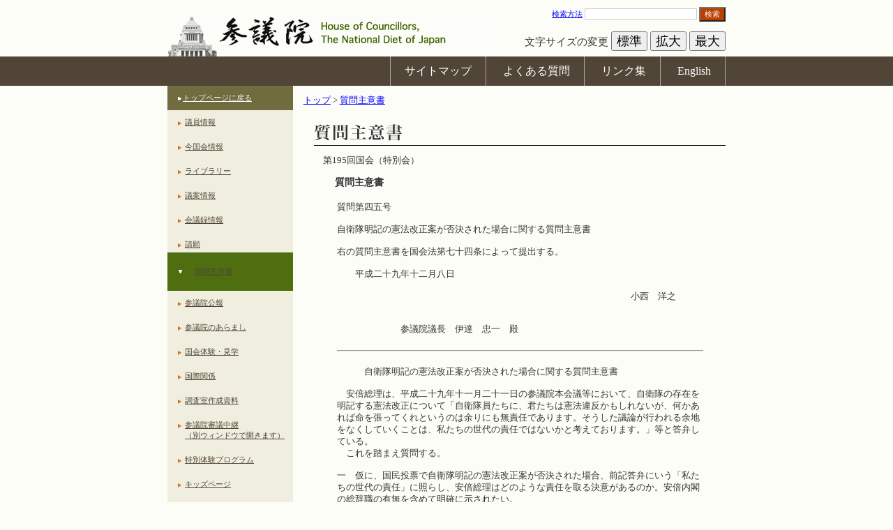

--- FILE ---
content_type: text/html
request_url: https://www.sangiin.go.jp/japanese/joho1/kousei/syuisyo/195/syuh/s195045.htm
body_size: 3893
content:
<!DOCTYPE HTML PUBLIC "-//W3C//DTD HTML 4.01 Transitional//EN" "http://www.w3.org/TR/html4/loose.dtd">
<html lang="ja">
<head>
<meta http-equiv="Content-Type" content="text/html; charset=utf-8">
<meta http-equiv="Content-Script-Type" content="text/javascript">

<title>
自衛隊明記の憲法改正案が否決された場合に関する質問主意書：質問本文：参議院
</title>
<link rel="stylesheet" title="" href="../../../common/css/import_h25.css" type="text/css" media="all">
<link rel="stylesheet" title="" href="../../../common/css/table_h25.css" type="text/css" media="all">
<link rel="alternate stylesheet" type="text/css" media="all" title="small" href="../../../common/css/small_h25.css">
<link rel="alternate stylesheet" type="text/css" media="all" title="medium" href="../../../common/css/medium_h25.css">
<link rel="alternate stylesheet" type="text/css" media="all" title="large" href="../../../common/css/large_h25.css">
<script type="text/javascript" src="../../../common/js/fontsizer.js"></script>
</head>

<body>
<noscript>
<div class="jsOn">すべての機能をご利用いただくにはJavascriptを有効にしてください。</div>
</noscript>

<div id="OutWrapper">
<!--　ラッパーここから　-->
<div id="Wrapper">
<!--　ヘッダーここから　-->
<div id="Header">
<a href="#ContentsBox"><img src="../../../common/images/layout/spacer.gif" alt="本文へ" width="0" height="0"></a>
<div id="HeadLeft">
<h1 id="Logo"><a href="/"><img src="../../../common/images/layout/logo.jpg" alt="参議院"></a></h1>
</div>
<div id="Headright">
<form action="/cgi-bin/search/search.cgi" method="get">
<a href="/cgi-bin/search/search.cgi" title="検索方法の解説ページが開きます">検索方法</a>
<input type="text"name="q" id="q" class="font12px" value="" size="20" title="ここに検索語を入力してください">
<button type="submit" name="search" id="SearBtn" value="検索" title="サイト内検索を実行します">検索</button>
</form>
<div id="FonSiBox">
<ul id="FontSizer">
<li>文字サイズの変更</li>
<li><button type="button" class="sizebutton" name="small_button" value="small" onclick="return selectStyle('small')">標準</button></li>
<li><button type="button" class="sizebutton" name="medium_button" value="medium" onclick="return selectStyle('medium')">拡大</button></li>
<li><button type="button" class="sizebutton" name="large_button" value="large" onclick="return selectStyle('large')">最大</button></li>

</ul>
</div>
</div>
</div>
<!--//　ヘッダーここまで　-->

<!--　グローバルナビゲーションここから　-->
<div id="PrimaryNavi0">
<div id="PrimaryNavi">
<ul id="GlobalNavi">
<li id="Sitemap"><a href="/japanese/sitemap/index.html">サイトマップ</a></li>
<li id="Faq"><a href="/japanese/goiken_gositumon/faq/index.html">よくある質問</a></li>
<li id="Link"><a href="/japanese/link/index.html">リンク集</a></li>
<li id="English"><a href="/eng/index.htm"><span lang="en">English</span></a></li>
</ul>
</div>
</div>
<!--//　グローバルナビゲーションここまで　-->
<div class="clearing"><img src="../../../common/images/layout/spacer.gif" alt="" width="1" height="1"></div>

<!--　ローカルコンテンツボックスここから　-->
<div id="LocalContents">

<!--　左ボックスここから　-->
<div id="LocalLeft">
<ul class="local_navigation">
<li id="HomeLink"><a href="/" target="_top">トップページに戻る</a></li>
<li><a href="/japanese/joho1/kousei/giin/current/yakuin.htm" target="_parent">議員情報</a></li>
<li><a href="/japanese/kon_kokkaijyoho/index.html" target="_parent">今国会情報</a></li>
<li><a href="/japanese/kaiki/index.html" target="_parent">ライブラリー</a></li>
<li><a href="/japanese/joho1/kousei/gian/current/gian.htm" target="_parent">議案情報</a></li>
<li><a href="/japanese/joho1/kaigirok/kaigirok.htm" target="_parent">会議録情報</a></li>
<li><a href="/japanese/joho1/kousei/seigan/current/seigan.htm" target="_parent">請願</a></li>
<li id="Current"><a href="/japanese/joho1/kousei/syuisyo/current/syuisyo.htm" target="_parent">質問主意書</a></li>
<li><a href="/japanese/joho1/kousei/koho/current/koho.htm" target="_parent">参議院公報</a></li>
<li><a href="/japanese/aramashi/index.html" target="_top">参議院のあらまし</a></li>
<li><a href="/japanese/taiken/bochou/kengaku.html" target="_parent">国会体験・見学</a></li>
<li><a href="/japanese/kokusai_kankei/index.html">国際関係</a></li>
<li><a href="/japanese/annai/chousa/index.html">調査室作成資料</a></li>
<li><a href="http://www.webtv.sangiin.go.jp" target="_blank">参議院審議中継<br>（別ウィンドウで開きます）</a></li>
<li><a href="/japanese/taiken/t_program/t_program.html">特別体験プログラム</a></li>
<li><a href="/japanese/kids/index.html">キッズページ</a></li>
</ul>

</div>
<!--//左ボックスここまで　-->

<!--　右ボックスここから　-->
<div id="LocalRight">
<!--　パンくずここから　-->
<div id="BreadCrimbs">
<ol>
<li><a href="/" title="トップ">トップ</a> &gt; </li>
<li><a href="/japanese/joho1/kousei/syuisyo/current/syuisyo.htm">質問主意書</a></li>
</ol>
</div>
<!--//　パンくずここまで　-->

<!--　コンテンツここから　-->

<div id="ContentsBox" class="ta_l">
<h1><img src="../../images/title01.gif" alt="質問主意書" width="590" height="31"></h1>
<p class="exp">第195回国会（特別会）</p>
<h2 class="title_text">質問主意書</h2>
<br>
<TABLE WIDTH="90%" BORDER="0" ALIGN="CENTER" SUMMARY="">
<TR>
<TD ALIGN="LEFT">
質問第四五号<BR>
<BR>
自衛隊明記の憲法改正案が否決された場合に関する質問主意書<BR>
<BR>
右の質問主意書を国会法第七十四条によって提出する。<BR>
<BR>
　　平成二十九年十二月八日<BR>
<BR>
<DIV ALIGN="RIGHT">小西　洋之　　　</DIV>
<BR>
<BR>
　　　　　　　参議院議長　伊達　忠一　殿<BR>
<BR>
<HR>
<BR>
　　　自衛隊明記の憲法改正案が否決された場合に関する質問主意書<BR>
<BR>
　安倍総理は、平成二十九年十一月二十一日の参議院本会議等において、自衛隊の存在を明記する憲法改正について「自衛隊員たちに、君たちは憲法違反かもしれないが、何かあれば命を張ってくれというのは余りにも無責任であります。そうした議論が行われる余地をなくしていくことは、私たちの世代の責任ではないかと考えております。」等と答弁している。<BR>
　これを踏まえ質問する。<BR>
<BR>
一　仮に、国民投票で自衛隊明記の憲法改正案が否決された場合、前記答弁にいう「私たちの世代の責任」に照らし、安倍総理はどのような責任を取る決意があるのか。安倍内閣の総辞職の有無を含めて明確に示されたい。<BR>
<BR>
二　仮に、国民投票で自衛隊明記の憲法改正案が否決された場合、自衛隊は憲法上の存在を否定されたことになるのか。<BR>
<BR>
三　仮に、国民投票で自衛隊明記の憲法改正案が否決された場合、自衛隊の憲法上の位置付けについて政治的あるいは社会的に何らかの問題が生じ得ると考えているか。仮に、何も問題は生じないと考えているのであればその旨を明確に示されたい。<BR>
<BR>
　　右質問する。<BR>
</TD>
</TR>
</TABLE>

</div>
<!--//　コンテンツここまで　-->

</div>
<!--//右ボックスここまで　-->
<div class="clearing"><img src="../../../common/images/layout/spacer.gif" alt="" width="1" height="1"></div>

<!--　コンテンツ下ナビゲーションここから　-->
<div id="BottomNavi0">
<div id="BottomNavi">
<ul id="SecondaryNavi">
<li id="Guide"><a href="/japanese/riyouannai/index.html">利用案内</a></li>
<li id="Copy"><a href="/japanese/chosakuken/index.html">著作権</a></li>
<li id="Immunity"><a href="/japanese/menseki/index.html">免責事項</a></li>
<li id="Opinion"><a href="/japanese/goiken_gositumon/index.html">ご意見・ご質問</a></li>
</ul>
</div>
</div>
<!--//　コンテンツ下ナビゲーションここまで　-->

</div>
<!--//　ホームコンテンツボックスここまで　-->

<!--　フッターここから　-->
<div id="Footer">
<small><span lang="en">All rights reserved. Copyright(c) , House of Councillors, The National Diet of Japan</span></small>
</div>
<!--//　フッターここまで　-->
</div>
<!--//　ラッパーここまで　-->
</div>

</body>
</html>


--- FILE ---
content_type: text/css
request_url: https://www.sangiin.go.jp/japanese/joho1/kousei/common/css/global_navi_h25.css
body_size: 794
content:
@charset "utf-8";
div#PrimaryNavi0 {
	width:100%;
	margin:0 0 3px 0;
	background-color:#514537;
}

div#PrimaryNavi {
	margin:0 0 0 0;
	text-align:right;
}

div#PrimaryNavi a:link { text-decoration:none; color:#FFF; }
div#PrimaryNavi a:visited { text-decoration:none; color:#FFF; }
div#PrimaryNavi a:hover { text-decoration:none; color:#FF9999; }
div#PrimaryNavi a:active { text-decoration:none; color:#FFF; }

#GlobalNavi {
	width:800px;
	margin:auto;
	overflow:hidden;
}

ul#GlobalNavi li {
	margin:0;
	padding:10px 20px 10px 20px;
	list-style:none;
	color:#FFF;
	background-color:#514537;
	border-right: 1px solid #aaa;
	display:inline-block;
	*display: inline;  
    *zoom: 1;  
}

ul#GlobalNavi li#Sitemap {
    border-left: 1px solid #aaa;
}
#BottomNaviHome {
	width:800px;
	margin:auto;
	padding:0 0 0 0;
	
	overflow:hidden;
	*zoom:1;
}

#BottomNavi0 {
	text-align:center;
	margin:0 0 0 50px;
}

#BottomNavi {
	width:800px;
}

ul#SecondaryNavi li {
	height:1em;
	margin:20px 0px 10px 0px;
	padding:0px 10px 0px 10px;
	list-style:none;
	border-right: 1px solid #aaa;
	display:inline-block;
	*display: inline;  
    *zoom: 1;  
}

ul#SecondaryNavi li#Guide {
    border-left: 1px solid #aaa;
}


